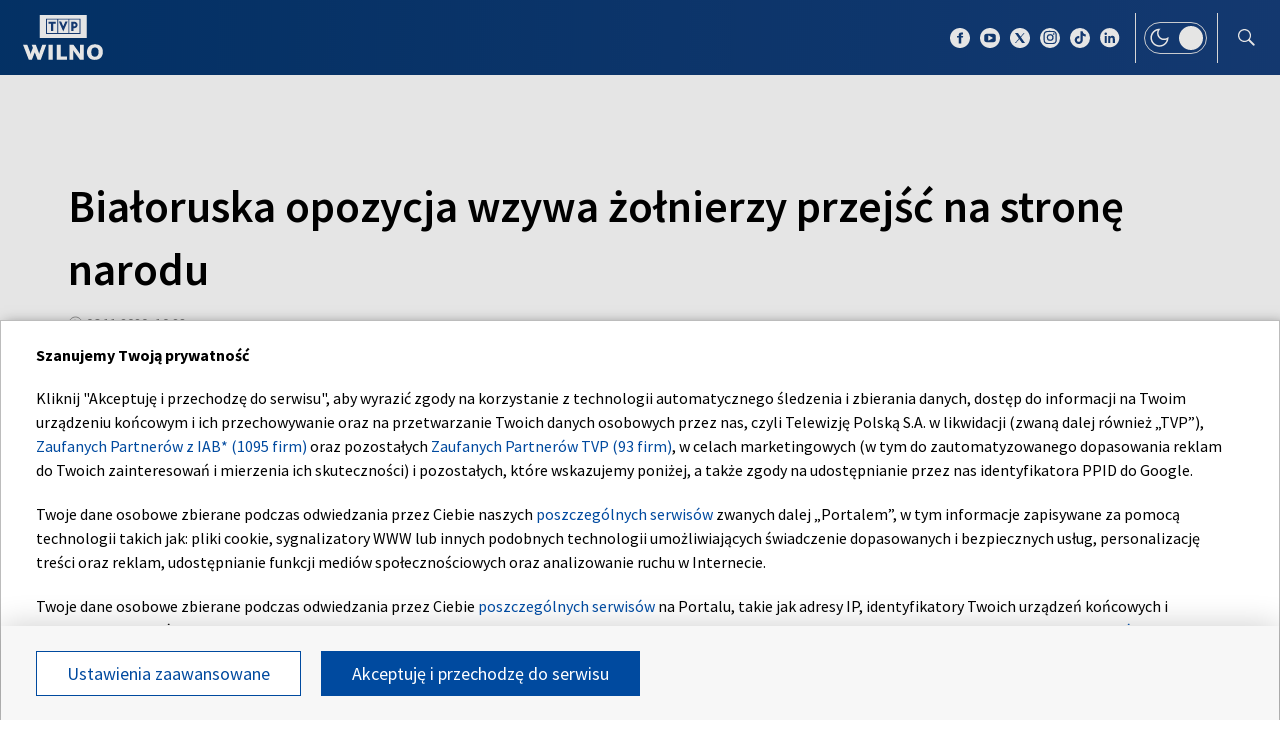

--- FILE ---
content_type: application/javascript; charset=utf-8
request_url: https://fundingchoicesmessages.google.com/f/AGSKWxWUG1LsW4vaoIooSHkgl2SV8YciWuDs7Ja_F-KNygrFauwJw-W0ZEVw-r5E9jh-FypL7WjV0vJjY4MlGE4fVnI6qw83waR96WbFAZuucW7mxHb_0v4jhP8egS9X49iu5ufe939E02El2lsI1_Ug-1jUr_8mHv7BXatjRjAvGFLT0snsTVRjFfiWfLo=/_cruzing.xyz/adminibanner2./bbad./ad_leaderboard./CoastMarketplaceAdCategoriesAuctionsEstateGarageSales?
body_size: -1288
content:
window['c00abe9a-f3c0-4675-b768-151f07703954'] = true;